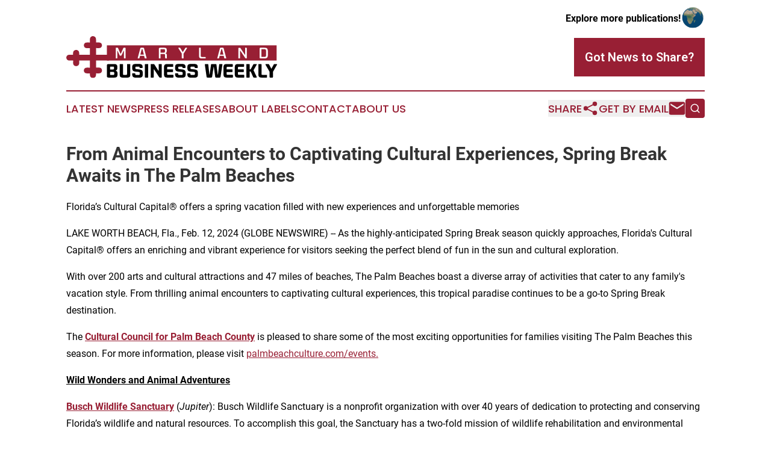

--- FILE ---
content_type: text/html;charset=utf-8
request_url: https://www.marylandbusinessweekly.com/article/688047252-from-animal-encounters-to-captivating-cultural-experiences-spring-break-awaits-in-the-palm-beaches
body_size: 12871
content:
<!DOCTYPE html>
<html lang="en">
<head>
  <title>From Animal Encounters to Captivating Cultural Experiences, Spring Break Awaits in The Palm Beaches | Maryland Business Weekly</title>
  <meta charset="utf-8">
  <meta name="viewport" content="width=device-width, initial-scale=1">
    <meta name="description" content="Maryland Business Weekly is an online news publication focusing on business &amp; economy in the Maryland: News on business and economy in Maryland">
    <link rel="icon" href="https://cdn.newsmatics.com/agp/sites/marylandbusinessweekly-favicon-1.png" type="image/png">
  <meta name="csrf-token" content="V-HdxeKtjkAJHWwMU_nySVVDmJJPBl7QezKwTdNgt98=">
  <meta name="csrf-param" content="authenticity_token">
  <link href="/css/styles.min.css?v1d0b8e25eaccc1ca72b30a2f13195adabfa54991" rel="stylesheet" data-turbo-track="reload">
  <link rel="stylesheet" href="/plugins/vanilla-cookieconsent/cookieconsent.css?v1d0b8e25eaccc1ca72b30a2f13195adabfa54991">
  
<style type="text/css">
    :root {
        --color-primary-background: rgba(152, 31, 52, 0.1);
        --color-primary: #981F34;
        --color-secondary: #010101;
    }
</style>

  <script type="importmap">
    {
      "imports": {
          "adController": "/js/controllers/adController.js?v1d0b8e25eaccc1ca72b30a2f13195adabfa54991",
          "alertDialog": "/js/controllers/alertDialog.js?v1d0b8e25eaccc1ca72b30a2f13195adabfa54991",
          "articleListController": "/js/controllers/articleListController.js?v1d0b8e25eaccc1ca72b30a2f13195adabfa54991",
          "dialog": "/js/controllers/dialog.js?v1d0b8e25eaccc1ca72b30a2f13195adabfa54991",
          "flashMessage": "/js/controllers/flashMessage.js?v1d0b8e25eaccc1ca72b30a2f13195adabfa54991",
          "gptAdController": "/js/controllers/gptAdController.js?v1d0b8e25eaccc1ca72b30a2f13195adabfa54991",
          "hamburgerController": "/js/controllers/hamburgerController.js?v1d0b8e25eaccc1ca72b30a2f13195adabfa54991",
          "labelsDescription": "/js/controllers/labelsDescription.js?v1d0b8e25eaccc1ca72b30a2f13195adabfa54991",
          "searchController": "/js/controllers/searchController.js?v1d0b8e25eaccc1ca72b30a2f13195adabfa54991",
          "videoController": "/js/controllers/videoController.js?v1d0b8e25eaccc1ca72b30a2f13195adabfa54991",
          "navigationController": "/js/controllers/navigationController.js?v1d0b8e25eaccc1ca72b30a2f13195adabfa54991"          
      }
    }
  </script>
  <script>
      (function(w,d,s,l,i){w[l]=w[l]||[];w[l].push({'gtm.start':
      new Date().getTime(),event:'gtm.js'});var f=d.getElementsByTagName(s)[0],
      j=d.createElement(s),dl=l!='dataLayer'?'&l='+l:'';j.async=true;
      j.src='https://www.googletagmanager.com/gtm.js?id='+i+dl;
      f.parentNode.insertBefore(j,f);
      })(window,document,'script','dataLayer','GTM-KGCXW2X');
  </script>

  <script>
    window.dataLayer.push({
      'cookie_settings': 'delta'
    });
  </script>
</head>
<body class="df-5 is-subpage">
<noscript>
  <iframe src="https://www.googletagmanager.com/ns.html?id=GTM-KGCXW2X"
          height="0" width="0" style="display:none;visibility:hidden"></iframe>
</noscript>
<div class="layout">

  <!-- Top banner -->
  <div class="max-md:hidden w-full content universal-ribbon-inner flex justify-end items-center">
    <a href="https://www.affinitygrouppublishing.com/" target="_blank" class="brands">
      <span class="font-bold text-black">Explore more publications!</span>
      <div>
        <img src="/images/globe.png" height="40" width="40" class="icon-globe"/>
      </div>
    </a>
  </div>
  <header data-controller="hamburger">
  <div class="content">
    <div class="header-top">
      <div class="flex gap-2 masthead-container justify-between items-center">
        <div class="mr-4 logo-container">
          <a href="/">
              <img src="https://cdn.newsmatics.com/agp/sites/marylandbusinessweekly-logo-1.svg" alt="Maryland Business Weekly"
                class="max-md:!h-[60px] lg:!max-h-[115px]" height="80"
                width="auto" />
          </a>
        </div>
        <button class="hamburger relative w-8 h-6">
          <span aria-hidden="true"
            class="block absolute h-[2px] w-9 bg-[--color-primary] transform transition duration-500 ease-in-out -translate-y-[15px]"></span>
          <span aria-hidden="true"
            class="block absolute h-[2px] w-7 bg-[--color-primary] transform transition duration-500 ease-in-out translate-x-[7px]"></span>
          <span aria-hidden="true"
            class="block absolute h-[2px] w-9 bg-[--color-primary] transform transition duration-500 ease-in-out translate-y-[15px]"></span>
        </button>
        <a href="/submit-news" class="max-md:hidden button button-upload-content button-primary w-fit">
          <span>Got News to Share?</span>
        </a>
      </div>
      <!--  Screen size line  -->
      <div class="absolute bottom-0 -ml-[20px] w-screen h-[1px] bg-[--color-primary] z-50 md:hidden">
      </div>
    </div>
    <!-- Navigation bar -->
    <div class="navigation is-hidden-on-mobile" id="main-navigation">
      <div class="w-full md:hidden">
        <div data-controller="search" class="relative w-full">
  <div data-search-target="form" class="relative active">
    <form data-action="submit->search#performSearch" class="search-form">
      <input type="text" name="query" placeholder="Search..." data-search-target="input" class="search-input md:hidden" />
      <button type="button" data-action="click->search#toggle" data-search-target="icon" class="button-search">
        <img height="18" width="18" src="/images/search.svg" />
      </button>
    </form>
  </div>
</div>

      </div>
      <nav class="navigation-part">
          <a href="/latest-news" class="nav-link">
            Latest News
          </a>
          <a href="/press-releases" class="nav-link">
            Press Releases
          </a>
          <a href="/about-labels" class="nav-link">
            About Labels
          </a>
          <a href="/contact" class="nav-link">
            Contact
          </a>
          <a href="/about" class="nav-link">
            About Us
          </a>
      </nav>
      <div class="w-full md:w-auto md:justify-end">
        <div data-controller="navigation" class="header-actions hidden">
  <button class="nav-link flex gap-1 items-center" onclick="window.ShareDialog.openDialog()">
    <span data-navigation-target="text">
      Share
    </span>
    <span class="icon-share"></span>
  </button>
  <button onclick="window.AlertDialog.openDialog()" class="nav-link nav-link-email flex items-center gap-1.5">
    <span data-navigation-target="text">
      Get by Email
    </span>
    <span class="icon-mail"></span>
  </button>
  <div class="max-md:hidden">
    <div data-controller="search" class="relative w-full">
  <div data-search-target="form" class="relative active">
    <form data-action="submit->search#performSearch" class="search-form">
      <input type="text" name="query" placeholder="Search..." data-search-target="input" class="search-input md:hidden" />
      <button type="button" data-action="click->search#toggle" data-search-target="icon" class="button-search">
        <img height="18" width="18" src="/images/search.svg" />
      </button>
    </form>
  </div>
</div>

  </div>
</div>

      </div>
      <a href="/submit-news" class="md:hidden uppercase button button-upload-content button-primary w-fit">
        <span>Got News to Share?</span>
      </a>
      <a href="https://www.affinitygrouppublishing.com/" target="_blank" class="nav-link-agp">
        Explore more publications!
        <img src="/images/globe.png" height="35" width="35" />
      </a>
    </div>
  </div>
</header>

  <div id="main-content" class="content">
    <div id="flash-message"></div>
    <h1>From Animal Encounters to Captivating Cultural Experiences, Spring Break Awaits in The Palm Beaches</h1>
<div class="press-release">
  <h2>Florida&#x2019;s Cultural Capital&#xAE; offers a spring vacation filled with new experiences and unforgettable memories</h2>
      <p>LAKE WORTH BEACH, Fla., Feb.  12, 2024  (GLOBE NEWSWIRE) -- As the highly-anticipated Spring Break season quickly approaches, Florida's Cultural Capital&#xAE; offers an enriching and vibrant experience for visitors seeking the perfect blend of fun in the sun and cultural exploration.&#xA0;</p>   <p></p>   <p></p>    <p>With over 200 arts and cultural attractions and 47 miles of beaches, The Palm Beaches boast a diverse array of activities that cater to any family's vacation style. From thrilling animal encounters to captivating cultural experiences, this tropical paradise continues to be a go-to Spring Break destination.</p>   <p></p>   <p></p>    <p>The <strong><a href="https://www.globenewswire.com/Tracker?data=NyBh5SnHZEmvbpRLgeO0syk2bPFMxZxTXdAY2lD7VWzTDeN73Grvq4XVtM9gOE8K_1BFqwBKE7X4PmiiXzqQxQ_VVPdrQ-yTBNirjjHAKZUtq-Ln52rh3Rpg-VxkI1oZ" rel="nofollow" target="_blank"><u>Cultural Council for Palm Beach County</u></a></strong> is pleased to share some of the most exciting opportunities for families visiting The Palm Beaches this season. For more information, please visit <a href="https://www.globenewswire.com/Tracker?data=OmjsRZwpsx1CmX81AEEKgoVDf9iUrhJBPz70QNAGq9xlQir8NtRK0gsgK7WEqgROt283Z4sehXHGLhFrxGHi4Itp3UcXXPTN4NE09E29RWtwFTQfooME_Lif-qqS6-AX" rel="nofollow" target="_blank"><u>palmbeachculture.com/events</u>.</a></p>   <p></p>   <p></p>   <p><strong><u>Wild Wonders and Animal Adventures</u></strong></p>   <p></p>    <p><strong><a href="https://www.globenewswire.com/Tracker?data=SY75Z2BzeyC-uZ53Nn0952FWE8nrDpfYN0R33wA5UPOVcv_UWIa2Ceb4R-cvYO1j65D5U5l6AzHFGZWyNlKUeTBgjDZvJ3r-_QS7jQ828hk=" rel="nofollow" target="_blank"><u>Busch Wildlife Sanctuary</u></a></strong> (<em>Jupiter</em>): Busch Wildlife Sanctuary is a nonprofit organization with over 40 years of dedication to protecting and conserving Florida&#x2019;s wildlife and natural resources. To accomplish this goal, the Sanctuary has a two-fold mission of wildlife rehabilitation and environmental education. What&#x2019;s more, Busch Wildlife Sanctuary just opened its brand-new 19.4-acre site in Jupiter Farms in October 2023. More information <a href="https://www.globenewswire.com/Tracker?data=MQ_BtcH5DOx6Sm5YQN7eithd-ECS9HDCKVnXjkpIQMSu6GxITUP2aXWmbmvI6gwDPlEMe3CtxgEtCfWBDfF2o48TtaWLAlLgrYH2fdSCw7Q=" rel="nofollow" target="_blank"><u>here</u></a>.&#xA0;</p>   <p></p>   <p></p>   <ul>
<li>   <strong>Swamp Servings</strong> (Mondays, 4pm): The weekly Alligator presentation and feeding allows guests to see the mighty Florida Alligator and learn why they are such an important keystone species, how they help the environment, and much more.   </li>
<li>  <strong>Tiny Tales Story Time</strong> (Wednesdays, 10am): Toddler Storytime in the Educational Amphitheater is a great family-friendly program where little ones can learn about wildlife. Guests can listen to stories about gators and panthers and see animal ambassadors up close.  </li>
</ul>   <p></p>    <p><strong><a href="https://www.globenewswire.com/Tracker?data=YLndBwDLiyog2cyQ3xQDWJeYid38dekBkUvLp9KbFs1p4pREoK44JrQKNg33MUOdUe19CYzaCUuhAz1Ke89u5RRjL_LNl2qCIAA5RB4Hlj4=" rel="nofollow" target="_blank"><u>Loggerhead Marinelife Center</u></a></strong> (<em>Juno Beach</em>): Loggerhead Marinelife Center is an educational and ocean conservation facility that houses various exhibits, live sea turtles, and other coastal creatures. With more than 300,000 visitors each year, its goal is to promote the conservation of ocean ecosystems with a particular focus on threatened and endangered sea turtles.</p>   <p></p>   <p></p>   <ul>
<li>   <strong>TurtleFest</strong> (February 24, 2024): The 19th annual TurtleFest will bring over 10,000 guests together to promote ocean conservation through interactive educational exhibits, marine life, music, art, shopping, games, and other family-friendly activities. There is no cost to attend. More information available <a href="https://marinelife.org/turtlefest/" rel="nofollow" target="_blank"><u>here</u></a>.&#xA0;   </li>
<li>   <strong>Kids Night Out</strong> (Fridays): Kids Night Out is a hands-on and engaging opportunity for children to experience Loggerhead Marinelife Center after hours. Each program will have a unique theme tailored for children ages six to thirteen. After being dropped off by their guardians, children will participate in an outdoor Sea Turtle hospital tour, partake in interactive activities and lessons, and enjoy pizza. Tickets and more information <a href="https://marinelife.org/program/kids-night-out/" rel="nofollow" target="_blank"><u>here</u></a>.&#xA0;   </li>
</ul>   <p></p>    <p><a href="https://www.globenewswire.com/Tracker?data=6HhoaR-0l1XvpH6hdbGN-NvDcYSNKh3PBQHehj_dgHKetcHFz146y-kEQk2_CVe-krt3XRA53ABOr2lo7wwXL3SFVspnTQxMskNR_2hmv71KPeeNt4pYt4eSIq4ejG-K" rel="nofollow" target="_blank"><strong><u>Palm Beach Zoo &amp; Conservation Society</u></strong></a> (<em>West Palm Beach</em>): The Palm Beach Zoo &amp; Conservation Society is home to over 500 animals on 23 shaded tropical acres, including endangered Malayan tigers, Mexican spider monkeys, jaguars, and more. Check out one of the zoo&#x2019;s featured animal experiences to get closer to wildlife including:&#xA0;</p>   <p></p>   <p></p>   <ul>
<li>   <strong>NEW </strong><strong>Baby Two-Toed Sloth</strong>: On January 23, 2024, the Palm Beach Zoo welcomed a newborn Hoffman's two-toed sloth. Guests are welcome to see the zoo's new edition and its mother, Wilbur, inside their specialized habitat (viewable by admirers through its windows). More information <a href="https://www.palmbeachzoo.org/zoo-news/posts/baby-sloth" rel="nofollow" target="_blank"><u>here</u></a>.&#xA0;   </li>
<li>   <strong>Meet Zeus the Capybara</strong> (Every day except Wednesday, 1pm): The Capybara Experience introduces guests to South America&#x2019;s cutest and largest rodent species. Guests ages eight and up can meet Zeus, feed him his favorite leafy snack, and learn about what the Zoo is doing to protect his wild counterparts. Tickets and more information <a href="https://www.palmbeachzoo.org/capybaraexperience" rel="nofollow" target="_blank"><u>here</u></a>.&#xA0;   </li>
</ul>   <p></p>    <p><strong><a href="https://www.globenewswire.com/Tracker?data=GCHFF6C7Sw7MhMhWAMDT5IXwLkRlq8GoM6mgaCXMYAN0dRacpYc9voAO9JRobzVKKK0avvxwiJgf6wgM4NneN_ZEGKRM9RedMwfjO6Ayetk=" rel="nofollow" target="_blank"><u>Sandoway Discovery Center</u></a></strong> (<em>Delray Beach</em>): Sandoway Discovery Center is South Florida&#x2019;s premier coastal ecosystems and marine life center that aims to inspire visitors through experiential education and conservation. Visitors of all ages can get an up-close view of Florida&#x2019;s reptile species, sharks and other fish at the coral reef pool, and explore Southeast Florida&#x2019;s most extensive private shell collection. Walk-ins are welcome and admission is $10 per person ages three and up. More information available <a href="https://www.globenewswire.com/Tracker?data=MQ_BtcH5DOx6Sm5YQN7eiky09eCLv-rKgwkIWbtOyRWppn4Gv6cy8fDwiuJkHOlkDd0HC-VEuvtYrpuoCP7Ju27o_dQKxJH_dWYB1fWon5o=" rel="nofollow" target="_blank"><u>here</u></a>.&#xA0;</p>   <p></p>   <p></p>   <ul>
<li>   <strong>Shark and Stingray Feeding</strong> (Tuesday-Sunday at 1pm): The daily shark and stingray feeding is held in the center's newly renovated shark tank and stingray touch tank. Guests can learn fun and interesting facts about the ocean's top predators.&#xA0;   </li>
<li>  <strong>Aquarium Feedings</strong> (Tuesday-Sunday at 2pm): The daily aquarium feedings allow guests to dive into the world of various species of fish and invertebrates.&#xA0;  </li>
</ul>   <p></p>   <p></p>   <p><strong><u>Museums: A Tapestry of Knowledge and Creativity</u></strong></p>   <p></p>    <p><a href="https://www.globenewswire.com/Tracker?data=UoRxMG4zshbF0iPfOZz7H1Ozdb7e7ud6xOT1HE3AtTMvEuDEFBHi-YmeV-TP25H_xNt2gRI5XHPYH_CR1iGr8EOzq7H9lBmxHmFSpbGM462WqJ0UWJcfsIw9He5SRNPY" rel="nofollow" target="_blank"><strong><u>Cox Science Center and Aquarium</u></strong></a> (<em>West Palm Beach</em>): With its open-air amphitheater and backyard Science Trail &#x2014; as well as live science shows, trivia sessions, and concerts &#x2014; the Cox Science Center and Aquarium provides a perfect opportunity to learn.</p>   <p></p>   <p></p>   <ul>
<li>   <strong>Titanic: The Artifact Exhibition</strong> (on display through April 14, 2024): This exhibit features authentic artifacts recovered from the site of the renowned shipwreck for public viewing. Guests will be drawn back in time as they receive a replica boarding pass, assume the role of a passenger, and follow a journey through life on the Titanic. More information <a href="https://www.coxsciencecenter.org/Titanic" rel="nofollow" target="_blank"><u>here</u></a>.&#xA0;   </li>
<li>   <strong>Ship of Dreams Family Sleepover </strong>(February 23, 2024): This immersive event allows guests to become maritime explorers by crafting a cork boat, navigating through the exhibition, enjoying the Night of the Titanic film in the planetarium and witnessing a live science show. The event includes a pizza dinner, planetarium show, dinosaur-themed programs, trivia, and Science Center exploration. Guests can also spend the night in a bunk as passengers on a legendary ship. Tickets and more information <a href="https://www.coxsciencecenter.org/ship-of-dreams" rel="nofollow" target="_blank"><u>here</u></a>.&#xA0;   </li>
</ul>   <p></p>    <p><strong><a href="https://www.globenewswire.com/Tracker?data=CVEByr30KdTvCfZ5bd_B7TEASmzF9X_tkckBw5LT5j2yq9RwVkcFmRzmP3RGjklfgbdu2neJEuWKovOk4aSzuKqZvLtsKRxN_6-6Yy7qCMi9QxPfZptEzjCp_NxHCti59xa7WhEQIr4VDtoZ3mwnFg==" rel="nofollow" target="_blank"><u>Jupiter Inlet Lighthouse</u><u> &amp; Museum</u></a></strong> (<em>Jupiter</em>): Operated by the nonprofit Loxahatchee River Historical Society, the waterfront lighthouse and grounds exhibits feature over 5,000 years of regional history. Visit the Lighthouse &amp; Museum for family-fun adventures, specialized guided tours, sunset and moonrise tours, Lighthouse Explorer&#x2019;s Club, Story &amp; Craft Times, and other engaging experiences. More information <a href="https://www.globenewswire.com/Tracker?data=MQ_BtcH5DOx6Sm5YQN7eitbt7y70f-JiRbKRSLfmuhuP6f2qLTctuSo4_7R9mphjIj45eRlRPhmthxEWXG7COyiorXT9m5cm8RIDKW3wiUDxZNSrh_aB05GwiOcRY9dx" rel="nofollow" target="_blank"><u>here</u></a>.&#xA0;</p>   <p></p>   <p></p>   <ul>
<li>   <strong>Lighthouse Sunset Tour</strong> (Wednesdays at 5:30pm): Experience a mesmerizing sunset atop the historic Jupiter Inlet Lighthouse with the exclusive Lighthouse Sunset Tour. Guests can immerse themselves in fascinating history as they ascend 105 steps to enjoy panoramic views. Tickets and more information <a href="https://www.jupiterlighthouse.org/explore/programs/sunset-and-moonrise-tours/" rel="nofollow" target="_blank"><u>here</u></a>.&#xA0;   </li>
<li>   <strong>Storytime &amp; Crafts for Kids</strong> (Select Saturdays): Embark on an outdoor adventure with the &#x201C;Storytime &amp; Craft for Kids&#x201D; program. The tour begins under the shade of the Seminole Chickee and continues to explore captivating stories about lighthouse keepers, Florida&#x2019;s rich history, and facts about local plants and animals. This engaging program is perfect for children aged eight and under, offering a delightful combination of storytelling and creative crafts. Tickets and more information <a href="https://www.jupiterlighthouse.org/calendar/storytime-2-17-24/" rel="nofollow" target="_blank"><u>here</u></a>.&#xA0;   </li>
</ul>   <p></p>    <p><strong><a href="https://www.globenewswire.com/Tracker?data=xc-b6h8vqQaddAkdh7b2RK-qz5p6AYlY9w57u_h9-__vpbhXOgyh6qdclh7JnKBtYlCz018vhX94nqI612d8GYb5g2VV89Tzu3FCMoZnUNA=" rel="nofollow" target="_blank"><u>Norton Museum of Art</u></a></strong> (<em>West </em><em>Palm Beach</em>): The Norton Museum of Art is a world-class cultural destination recognized internationally for its traveling exhibitions and expansive collections. Children and families can enjoy all the museum offers, including drop-in art creation activities, youth-friendly tours, the Norton Art+ augmented reality app in English and Spanish, and more. The museum is free for children under eighteen and their accompanying adults.&#xA0;</p>   <p></p>   <p></p>    <ul><li>The Norton offers an array of programs that encourage creativity and inspiration for families and teens, including Family Studio events on select Saturdays from 11am - 1pm. More information <a href="https://www.norton.org/programs/family_programs" rel="nofollow" target="_blank"><u>here</u></a>.&#xA0;</li></ul>   <p></p>    <ul><li style="list-style-type:none;">  <ul><li>
<strong>Celebrate with Animals of the Lunar New Year</strong> (February 24, 2024): Explore artworks in the Chinese Collection including calligraphy, stamps, sculptures, and paintings using similar ancient techniques. Children ages five to twelve, and their accompanying adults, participate in a thematic tour, followed by a related art workshop. More information <a href="https://www.norton.org/events/family-studio-02-24-2024" rel="nofollow" target="_blank"><u>here</u></a>.&#xA0;</li></ul>  </li></ul>   <p></p>    <ul><li style="list-style-type:none;">  <ul><li>
<strong>Mini Book + Art</strong> (February 21, 2024 and April 17, 2024, 3pm-4:30pm): In this program, children and adults participate together in a book reading and art activity. Each art activity highlights artwork in Norton Museum of Art's collection or exhibition. The art lesson is offered by the Norton Museum of Art at the Main Public Library. Reading the book is recommended, and pre-registration is required. More information <a href="https://www.norton.org/events/mini-book-art-04-17-2024" rel="nofollow" target="_blank"><u>here</u></a>.&#xA0;</li></ul>  </li></ul>   <p></p>   <p></p>    <p><strong><u>Diversity in Motion: Cultural Celebrations and Dance</u></strong></p>     <p><strong><a href="https://www.globenewswire.com/Tracker?data=2FMV_NcELhZXqkR70Qdq4fKGXM5fZTq5HteAzOooy0F6Is_k_x5gQt79SSibS27o624fPh10xGj-ILoFwL4iHJaLje6LQKgcc-3Vl9IVr7msPpbsTYPZDFU-ePSO5laQ" rel="nofollow" target="_blank"><u>Compass LGBTQ+ Community Center</u></a></strong> (<em>Lake Worth</em>): Palm Beach Pride welcomes over 30,000 attendees celebrating diversity and inclusion in the LGBTQ+ community. For over two decades, Palm Beach Pride has demonstrated the resilience and progress of the LGBTQ+ community, showcasing the support of over 140 inclusive businesses. The festivities include a parade, live performances and family-friendly and pet friendly entertainment. Tickets are $10 in advance and $12 at the gate for adults; anyone under 18 enters for free. Tickets and more information <a href="https://www.globenewswire.com/Tracker?data=MQ_BtcH5DOx6Sm5YQN7eikHHDBEibZiHI6fVfvbinOHWzpnxi6cXwn8DmeUTaJ-eyAT8COAYknp1K1hY76PoT-dZ6w08nR1h6B7bX21tZwo=" rel="nofollow" target="_blank"><u>here</u></a>.&#xA0;</p>   <p></p>   <p></p>   <ul><li>   Celebrations include the <strong>Pride Festival</strong> (March 23-24, 2024 from 12-6pm) at Bryant Park, Lake Worth Beach Palm Beach and <strong>Palm Beach Pride Parade</strong> (March 24, 2024 at 11am), Lake Avenue in Downtown Lake Worth Beach.&#xA0;   </li></ul>   <p></p>    <p></p>   <p><a href="https://www.globenewswire.com/Tracker?data=cGKJdXSftu7a6wEF8OBs73FLCS_Blu1rQu0Yoc8qcgIRxyq4DEbETfmJ2-iNfx9NrLQL60dfnUX7t6rJlawTjnjfrf0kOqCEsdEXQntqLr4=" rel="nofollow" target="_blank"><strong><u>The Square</u></strong></a> (<em>West Palm Beach</em>): The Square is a dynamic experiential neighborhood reimagining contemporary lifestyle as a destination for retail, cuisine, design, world-class art and mixed-use space. Located in the heart of Downtown West Palm Beach, The Square presents a thoughtfully-curated mix of more than 50 shops and restaurants. All events are free and open to the public.</p>   <p></p>   <p></p>   <p></p>   <ul>
<li>   <strong>Holi Hai, The Festival of Colors Celebration</strong> (March 23, 2024): This event invites the community to celebrate the coming of Spring, friendship, and new beginnings with Rohit's Readery. Everyone is welcome to learn the history and meaning of this festival and how it is celebrated in India and worldwide. Share in the power of human connection and community through inclusive experiences such as music, dance, food, goods, storytime, classes, and more. More information <a href="https://www.thesquarewestpalm.com/west-palm-beach-events/holi-hai-celebration" rel="nofollow" target="_blank"><u>here</u></a>.&#xA0;   </li>
<li>   <strong>Dance. All. Day. Fest</strong> (April 27, 2024): This community festival with the Natural Movers Foundation will encourage movement, creativity, and fun for all ages. The free event includes community dance classes led by local teaching artists, pop-up performances by some of South Florida's most talented artists and companies, a marketplace featuring interactive arts activities, dance &amp; activewear for sale, delicious local fare from The Square restaurants, and more. More information <a href="http://www.naturalmovers.org/" rel="nofollow" target="_blank"><u>here</u></a>.&#xA0;   </li>
</ul>   <p></p>   <p></p>   <p><strong><u>Curtain&#x2019;s Up in The Palm Beaches</u></strong></p>   <p></p>    <p></p>   <p><strong><a href="https://www.globenewswire.com/Tracker?data=[base64]" rel="nofollow" target="_blank"><u>The Raymond F. Kravis Center for the Performing Arts</u></a></strong> (<em>West Palm Beach</em>): The Raymond F. Kravis Center for the Performing Arts presents a diverse schedule of national and international artists and companies of the highest quality. Providing a home for local and regional arts organizations to showcase their work, The Kravis Center hosts live performances from symphonies and orchestras to ballet and Tony-winning musicals and more.&#xA0;</p>   <p></p>   <p></p>   <p></p>   <ul><li>   <strong>Shrek the Musical</strong> (April 26-28, 2024): The Tony Award&#xAE;-winning SHREK THE MUSICAL is coming to the Palm Beaches for five shows. Watch the beloved characters from the Oscar&#xAE;-winning DreamWorks animated &#xFB01;lm come to life. Tickets, starting at $45, and more information <a href="https://www.kravis.org/events/shrek-the-musical/" rel="nofollow" target="_blank"><u>here</u></a>.&#xA0;   </li></ul>   <p></p>   <p><strong><a href="https://www.globenewswire.com/Tracker?data=2mqkkNUsK8BnSRaT41CMiKZhuEPHJWwap94lFfJ0GqoBu5Z7WSX78zG_W3q5GIFRgq-nwICMdLhThj0t__C4-1dtdeNOj7rPqo2S_MoUHJs=" rel="nofollow" target="_blank"><u>Maltz Jupiter Theatre</u></a></strong> (<em>Jupiter</em>): The Maltz Jupiter Theatre is a professional, producing not-for-profit regional theatre dedicated to the performing arts whose mission is to entertain, educate, and inspire the community.</p>   <p></p>   <ul><li>   <strong>42nd Street </strong>(March 12-31, 2024): A classic Broadway hit, 42nd Street comes to the Palm Beaches to offer a fun throwback evening the entire family will enjoy. A 1930s backstage musical packed with plenty of pizazz, it will set your heart pounding with its rhythmically tapping feet and a hit parade of songs, including &#x201C;Lullaby of Broadway,&#x201D; &#x201C;We&#x2019;re in the Money,&#x201D; &#x201C;Shuffle Off To Buffalo,&#x201D; and of course, &#x201C;42nd Street.&#x201D; Tickets and more information <a href="https://www.jupitertheatre.org/productions/42nd-street" rel="nofollow" target="_blank"><u>here</u></a>.&#xA0;   </li></ul>   <p></p>   <p></p>   <p align="center">###</p>   <p></p>    <p><strong><u>About the Cultural Council for Palm Beach County</u></strong></p>   <p></p>   <p>The Cultural Council for Palm Beach County is the official support agency for arts and culture in The Palm Beaches, Florida&#x2019;s Cultural Capital&#xAE;. Headquartered in the historic Robert M. Montgomery, Jr. building in Downtown Lake Worth Beach, the Council presents exhibitions and performances featuring artists who live or work in Palm Beach County. The building also serves as a VISIT FLORIDA-designated Florida Certified Tourism Information Center, a helpful resource for visitors. For more information <a href="https://www.globenewswire.com/Tracker?data=_s7-kD47zHylvs2MTpZYWrpYdDhbAH_Fm6ZIDNbBHrrX8okd0DR8cdAQVa_fQbPdetArUShyoTgpf-OWuJklZ6PKg9bnr30ax_gitAL4LbKl-mPk5ZdluB5lMHaKHT79" rel="nofollow" target="_blank"><u>www.palmbeachculture.com</u></a><u>.</u></p> <img class="__GNW8366DE3E__IMG" src="https://www.globenewswire.com/newsroom/ti?nf=OTAzNTg5NyM2MDY2OTA4IzIyNTAwMjE="> <br><img src="https://ml.globenewswire.com/media/MzA1YjBkYmQtZDhlZS00ODBlLTg0OGEtMmVlMGIzYTk2YmZkLTEyNjE1NzQ=/tiny/Cultural-Council-For-Palm-Beac.png" referrerpolicy="no-referrer-when-downgrade"><pre>Linnea Bailey
Cultural Council For Palm Beach County
pr@palmbeachculture.com
</pre>
    <p>
  Legal Disclaimer:
</p>
<p>
  EIN Presswire provides this news content "as is" without warranty of any kind. We do not accept any responsibility or liability
  for the accuracy, content, images, videos, licenses, completeness, legality, or reliability of the information contained in this
  article. If you have any complaints or copyright issues related to this article, kindly contact the author above.
</p>
<img class="prtr" src="https://www.einpresswire.com/tracking/article.gif?t=5&a=55FY6coZR9rPmcv1&i=s5_uXNAvi77DIuaE" alt="">
</div>

  </div>
</div>
<footer class="footer footer-with-line">
  <div class="content flex flex-col">
    <p class="footer-text text-sm mb-4 order-2 lg:order-1">© 1995-2026 Newsmatics Inc. dba Affinity Group Publishing &amp; Maryland Business Weekly. All Rights Reserved.</p>
    <div class="footer-nav lg:mt-2 mb-[30px] lg:mb-0 flex gap-7 flex-wrap justify-center order-1 lg:order-2">
        <a href="/about" class="footer-link">About</a>
        <a href="/archive" class="footer-link">Press Release Archive</a>
        <a href="/submit-news" class="footer-link">Submit Press Release</a>
        <a href="/legal/terms" class="footer-link">Terms &amp; Conditions</a>
        <a href="/legal/dmca" class="footer-link">Copyright/DMCA Policy</a>
        <a href="/legal/privacy" class="footer-link">Privacy Policy</a>
        <a href="/contact" class="footer-link">Contact</a>
    </div>
  </div>
</footer>
<div data-controller="dialog" data-dialog-url-value="/" data-action="click->dialog#clickOutside">
  <dialog
    class="modal-shadow fixed backdrop:bg-black/20 z-40 text-left bg-white rounded-full w-[350px] h-[350px] overflow-visible"
    data-dialog-target="modal"
  >
    <div class="text-center h-full flex items-center justify-center">
      <button data-action="click->dialog#close" type="button" class="modal-share-close-button">
        ✖
      </button>
      <div>
        <div class="mb-4">
          <h3 class="font-bold text-[28px] mb-3">Share us</h3>
          <span class="text-[14px]">on your social networks:</span>
        </div>
        <div class="flex gap-6 justify-center text-center">
          <a href="https://www.facebook.com/sharer.php?u=https://www.marylandbusinessweekly.com" class="flex flex-col items-center font-bold text-[#4a4a4a] text-sm" target="_blank">
            <span class="h-[55px] flex items-center">
              <img width="40px" src="/images/fb.png" alt="Facebook" class="mb-2">
            </span>
            <span class="text-[14px]">
              Facebook
            </span>
          </a>
          <a href="https://www.linkedin.com/sharing/share-offsite/?url=https://www.marylandbusinessweekly.com" class="flex flex-col items-center font-bold text-[#4a4a4a] text-sm" target="_blank">
            <span class="h-[55px] flex items-center">
              <img width="40px" height="40px" src="/images/linkedin.png" alt="LinkedIn" class="mb-2">
            </span>
            <span class="text-[14px]">
            LinkedIn
            </span>
          </a>
        </div>
      </div>
    </div>
  </dialog>
</div>

<div data-controller="alert-dialog" data-action="click->alert-dialog#clickOutside">
  <dialog
    class="fixed backdrop:bg-black/20 modal-shadow z-40 text-left bg-white rounded-full w-full max-w-[450px] aspect-square overflow-visible"
    data-alert-dialog-target="modal">
    <div class="flex items-center text-center -mt-4 h-full flex-1 p-8 md:p-12">
      <button data-action="click->alert-dialog#close" type="button" class="modal-close-button">
        ✖
      </button>
      <div class="w-full" data-alert-dialog-target="subscribeForm">
        <img class="w-8 mx-auto mb-4" src="/images/agps.svg" alt="AGPs" />
        <p class="md:text-lg">Get the latest news on this topic.</p>
        <h3 class="dialog-title mt-4">SIGN UP FOR FREE TODAY</h3>
        <form data-action="submit->alert-dialog#submit" method="POST" action="/alerts">
  <input type="hidden" name="authenticity_token" value="V-HdxeKtjkAJHWwMU_nySVVDmJJPBl7QezKwTdNgt98=">

  <input data-alert-dialog-target="fullnameInput" type="text" name="fullname" id="fullname" autocomplete="off" tabindex="-1">
  <label>
    <input data-alert-dialog-target="emailInput" placeholder="Email address" name="email" type="email"
      value=""
      class="rounded-xs mb-2 block w-full bg-white px-4 py-2 text-gray-900 border-[1px] border-solid border-gray-600 focus:border-2 focus:border-gray-800 placeholder:text-gray-400"
      required>
  </label>
  <div class="text-red-400 text-sm" data-alert-dialog-target="errorMessage"></div>

  <input data-alert-dialog-target="timestampInput" type="hidden" name="timestamp" value="1768945237" autocomplete="off" tabindex="-1">

  <input type="submit" value="Sign Up"
    class="!rounded-[3px] w-full mt-2 mb-4 bg-primary px-5 py-2 leading-5 font-semibold text-white hover:color-primary/75 cursor-pointer">
</form>
<a data-action="click->alert-dialog#close" class="text-black underline hover:no-underline inline-block mb-4" href="#">No Thanks</a>
<p class="text-[15px] leading-[22px]">
  By signing to this email alert, you<br /> agree to our
  <a href="/legal/terms" class="underline text-primary hover:no-underline" target="_blank">Terms & Conditions</a>
</p>

      </div>
      <div data-alert-dialog-target="checkEmail" class="hidden">
        <img class="inline-block w-9" src="/images/envelope.svg" />
        <h3 class="dialog-title">Check Your Email</h3>
        <p class="text-lg mb-12">We sent a one-time activation link to <b data-alert-dialog-target="userEmail"></b>.
          Just click on the link to
          continue.</p>
        <p class="text-lg">If you don't see the email in your inbox, check your spam folder or <a
            class="underline text-primary hover:no-underline" data-action="click->alert-dialog#showForm" href="#">try
            again</a>
        </p>
      </div>

      <!-- activated -->
      <div data-alert-dialog-target="activated" class="hidden">
        <img class="w-8 mx-auto mb-4" src="/images/agps.svg" alt="AGPs" />
        <h3 class="dialog-title">SUCCESS</h3>
        <p class="text-lg">You have successfully confirmed your email and are subscribed to <b>
            Maryland Business Weekly
          </b> daily
          news alert.</p>
      </div>
      <!-- alreadyActivated -->
      <div data-alert-dialog-target="alreadyActivated" class="hidden">
        <img class="w-8 mx-auto mb-4" src="/images/agps.svg" alt="AGPs" />
        <h3 class="dialog-title">Alert was already activated</h3>
        <p class="text-lg">It looks like you have already confirmed and are receiving the <b>
            Maryland Business Weekly
          </b> daily news
          alert.</p>
      </div>
      <!-- activateErrorMessage -->
      <div data-alert-dialog-target="activateErrorMessage" class="hidden">
        <img class="w-8 mx-auto mb-4" src="/images/agps.svg" alt="AGPs" />
        <h3 class="dialog-title">Oops!</h3>
        <p class="text-lg mb-4">It looks like something went wrong. Please try again.</p>
        <form data-action="submit->alert-dialog#submit" method="POST" action="/alerts">
  <input type="hidden" name="authenticity_token" value="V-HdxeKtjkAJHWwMU_nySVVDmJJPBl7QezKwTdNgt98=">

  <input data-alert-dialog-target="fullnameInput" type="text" name="fullname" id="fullname" autocomplete="off" tabindex="-1">
  <label>
    <input data-alert-dialog-target="emailInput" placeholder="Email address" name="email" type="email"
      value=""
      class="rounded-xs mb-2 block w-full bg-white px-4 py-2 text-gray-900 border-[1px] border-solid border-gray-600 focus:border-2 focus:border-gray-800 placeholder:text-gray-400"
      required>
  </label>
  <div class="text-red-400 text-sm" data-alert-dialog-target="errorMessage"></div>

  <input data-alert-dialog-target="timestampInput" type="hidden" name="timestamp" value="1768945237" autocomplete="off" tabindex="-1">

  <input type="submit" value="Sign Up"
    class="!rounded-[3px] w-full mt-2 mb-4 bg-primary px-5 py-2 leading-5 font-semibold text-white hover:color-primary/75 cursor-pointer">
</form>
<a data-action="click->alert-dialog#close" class="text-black underline hover:no-underline inline-block mb-4" href="#">No Thanks</a>
<p class="text-[15px] leading-[22px]">
  By signing to this email alert, you<br /> agree to our
  <a href="/legal/terms" class="underline text-primary hover:no-underline" target="_blank">Terms & Conditions</a>
</p>

      </div>

      <!-- deactivated -->
      <div data-alert-dialog-target="deactivated" class="hidden">
        <img class="w-8 mx-auto mb-4" src="/images/agps.svg" alt="AGPs" />
        <h3 class="dialog-title">You are Unsubscribed!</h3>
        <p class="text-lg">You are no longer receiving the <b>
            Maryland Business Weekly
          </b>daily news alert.</p>
      </div>
      <!-- alreadyDeactivated -->
      <div data-alert-dialog-target="alreadyDeactivated" class="hidden">
        <img class="w-8 mx-auto mb-4" src="/images/agps.svg" alt="AGPs" />
        <h3 class="dialog-title">You have already unsubscribed!</h3>
        <p class="text-lg">You are no longer receiving the <b>
            Maryland Business Weekly
          </b> daily news alert.</p>
      </div>
      <!-- deactivateErrorMessage -->
      <div data-alert-dialog-target="deactivateErrorMessage" class="hidden">
        <img class="w-8 mx-auto mb-4" src="/images/agps.svg" alt="AGPs" />
        <h3 class="dialog-title">Oops!</h3>
        <p class="text-lg">Try clicking the Unsubscribe link in the email again and if it still doesn't work, <a
            href="/contact">contact us</a></p>
      </div>
    </div>
  </dialog>
</div>

<script src="/plugins/vanilla-cookieconsent/cookieconsent.umd.js?v1d0b8e25eaccc1ca72b30a2f13195adabfa54991"></script>
  <script src="/js/cookieconsent.js?v1d0b8e25eaccc1ca72b30a2f13195adabfa54991"></script>

<script type="module" src="/js/app.js?v1d0b8e25eaccc1ca72b30a2f13195adabfa54991"></script>
</body>
</html>


--- FILE ---
content_type: image/svg+xml
request_url: https://cdn.newsmatics.com/agp/sites/marylandbusinessweekly-logo-1.svg
body_size: 12098
content:
<?xml version="1.0" encoding="UTF-8" standalone="no"?>
<svg
   xmlns:dc="http://purl.org/dc/elements/1.1/"
   xmlns:cc="http://creativecommons.org/ns#"
   xmlns:rdf="http://www.w3.org/1999/02/22-rdf-syntax-ns#"
   xmlns:svg="http://www.w3.org/2000/svg"
   xmlns="http://www.w3.org/2000/svg"
   id="Layer_1"
   data-name="Layer 1"
   viewBox="0 0 400.10001 80.537331"
   version="1.1"
   width="400.10001"
   height="80.537331">
  <metadata
     id="metadata57">
    <rdf:RDF>
      <cc:Work
         rdf:about="">
        <dc:format>image/svg+xml</dc:format>
        <dc:type
           rdf:resource="http://purl.org/dc/dcmitype/StillImage" />
      </cc:Work>
    </rdf:RDF>
  </metadata>
  <defs
     id="defs4">
    <style
       id="style2">.cls-1{fill:#010101;}.cls-2{fill:#981f34;}.cls-3{fill:#fff;}</style>
  </defs>
  <path
     class="cls-1"
     d="m 80.58,79.77 c -2.91,0 -3.5,-0.67 -3.5,-3.46 V 57.17 c 0,-2.79 0.59,-3.46 3.5,-3.46 h 10.13 c 4.73,0 6.29,1.67 6.29,6.25 v 0.79 c 0,3.16 -0.75,4.72 -3.28,5.65 2.91,1.08 3.58,2.42 3.58,5.78 v 1.34 c 0,4.58 -1.57,6.25 -6.3,6.25 z M 90.71,60.56 c 0,-1.49 -0.3,-1.86 -1.83,-1.86 h -4.84 c -0.6,0 -0.82,0.29 -0.82,0.85 v 4.62 h 4.88 c 2.12,0 2.61,-0.48 2.61,-2.23 z M 91,70.98 c 0,-1.75 -0.48,-2.23 -2.6,-2.23 h -5.18 v 5.18 c 0,0.56 0.22,0.85 0.82,0.85 h 5.14 c 1.53,0 1.82,-0.37 1.82,-1.86 z"
     id="path6" />
  <path
     class="cls-1"
     d="m 109.75,79.96 c -7.37,0 -8.3,-1.6 -8.3,-6.07 V 54.82 a 1,1 0 0 1 1.11,-1.11 h 4 a 1,1 0 0 1 1.12,1.11 v 17.65 c 0,1.86 0.37,2.23 1.93,2.23 h 3.77 c 1.56,0 1.93,-0.37 1.93,-2.23 V 54.82 a 1,1 0 0 1 1.12,-1.11 h 4 a 1,1 0 0 1 1.11,1.11 v 19.07 c 0,4.47 -0.93,6.07 -8.3,6.07 z"
     id="path8" />
  <path
     class="cls-1"
     d="m 132.67,79.96 c -5.73,0 -7.52,-2.09 -7.52,-6.48 v -0.93 a 1,1 0 0 1 1.12,-1.12 h 3.57 a 1,1 0 0 1 1.12,1.12 v 0.52 c 0,0.89 0.7,1.64 2.2,1.64 h 4.09 c 1.6,0 2.31,-0.71 2.31,-2.16 v -1.38 a 2,2 0 0 0 -2,-2.27 l -6.22,-0.63 c -4.47,-0.45 -6.15,-2.31 -6.15,-6.41 v -1.94 c 0,-5.17 1.6,-6.4 7.71,-6.4 h 4.66 c 5.1,0 7.33,1.45 7.33,5.51 v 1.12 a 1,1 0 0 1 -1.12,1.12 h -3.57 a 1,1 0 0 1 -1.12,-1.12 v -0.3 c 0,-0.6 -0.44,-1.19 -2.38,-1.19 h -3.4 c -1.6,0 -2.23,0.52 -2.23,1.86 v 1.12 c 0,1.23 0.56,1.67 2,1.82 l 5.59,0.64 c 5,0.56 6.59,2.23 6.59,7.15 v 2 c 0,5.21 -1.83,6.74 -7.67,6.74 z"
     id="path10" />
  <path
     class="cls-1"
     d="m 150.34,79.77 a 1,1 0 0 1 -1.12,-1.12 V 54.82 a 1,1 0 0 1 1.12,-1.11 h 4.06 a 1,1 0 0 1 1.11,1.11 v 23.83 a 1,1 0 0 1 -1.11,1.12 z"
     id="path12" />
  <path
     class="cls-1"
     d="m 178.1,79.77 a 2,2 0 0 1 -1.75,-0.93 l -9.61,-14.63 a 0.38,0.38 0 0 0 -0.33,-0.19 h -0.22 a 0.2,0.2 0 0 0 -0.23,0.22 v 14.41 a 1,1 0 0 1 -1.11,1.12 h -3.54 a 1,1 0 0 1 -1.12,-1.12 V 54.82 a 1,1 0 0 1 1.12,-1.11 h 4.28 a 1.82,1.82 0 0 1 1.64,0.78 l 7.37,11.69 a 0.42,0.42 0 0 0 0.37,0.26 h 0.19 c 0.15,0 0.22,-0.11 0.22,-0.3 V 54.82 a 1,1 0 0 1 1.12,-1.11 h 3.6 a 1,1 0 0 1 1.12,1.11 v 23.83 a 1,1 0 0 1 -1.12,1.12 z"
     id="path14" />
  <path
     class="cls-1"
     d="m 191.59,79.77 c -4.73,0 -6.19,-1.67 -6.19,-7.52 v -11 c 0,-5.85 1.46,-7.52 6.19,-7.52 h 10.35 a 1,1 0 0 1 1.11,1.11 v 3.09 a 1,1 0 0 1 -1.11,1.12 h -8.64 c -1.53,0 -1.83,0.37 -1.83,2.27 v 2.76 h 10.1 a 1,1 0 0 1 1.11,1.12 v 2.83 a 1,1 0 0 1 -1.11,1.11 h -10.1 v 3.06 c 0,1.9 0.3,2.27 1.83,2.27 h 9 a 1,1 0 0 1 1.12,1.11 v 3.09 a 1,1 0 0 1 -1.12,1.12 z"
     id="path16" />
  <path
     class="cls-1"
     d="m 214.1,79.96 c -5.73,0 -7.52,-2.09 -7.52,-6.48 v -0.93 a 1,1 0 0 1 1.11,-1.12 h 3.58 a 1,1 0 0 1 1.12,1.12 v 0.52 c 0,0.89 0.7,1.64 2.19,1.64 h 4.1 c 1.6,0 2.31,-0.71 2.31,-2.16 v -1.38 a 2,2 0 0 0 -2,-2.27 l -6.22,-0.63 c -4.47,-0.45 -6.15,-2.31 -6.15,-6.41 v -1.94 c 0,-5.17 1.6,-6.4 7.71,-6.4 h 4.66 c 5.1,0 7.33,1.45 7.33,5.51 v 1.12 a 1,1 0 0 1 -1.12,1.12 h -3.57 a 1,1 0 0 1 -1.12,-1.12 v -0.3 c 0,-0.6 -0.44,-1.19 -2.38,-1.19 h -3.43 c -1.6,0 -2.23,0.52 -2.23,1.86 v 1.12 c 0,1.23 0.56,1.67 2,1.82 l 5.59,0.64 c 4.95,0.56 6.59,2.23 6.59,7.15 v 2 c 0,5.21 -1.83,6.74 -7.67,6.74 z"
     id="path18" />
  <path
     class="cls-1"
     d="m 237.34,79.96 c -5.73,0 -7.52,-2.09 -7.52,-6.48 v -0.93 a 1,1 0 0 1 1.12,-1.12 h 3.57 a 1,1 0 0 1 1.12,1.12 v 0.52 c 0,0.89 0.71,1.64 2.2,1.64 h 4.09 c 1.6,0 2.31,-0.71 2.31,-2.16 v -1.38 a 2,2 0 0 0 -2,-2.27 l -6.22,-0.63 c -4.47,-0.45 -6.14,-2.31 -6.14,-6.41 v -1.94 c 0,-5.17 1.6,-6.4 7.7,-6.4 h 4.66 c 5.1,0 7.33,1.45 7.33,5.51 v 1.12 a 1,1 0 0 1 -1.11,1.12 h -3.55 a 1,1 0 0 1 -1.11,-1.12 v -0.3 c 0,-0.6 -0.45,-1.19 -2.39,-1.19 h -3.42 c -1.61,0 -2.24,0.52 -2.24,1.86 v 1.12 c 0,1.23 0.56,1.67 2,1.82 l 5.59,0.64 c 4.95,0.56 6.59,2.23 6.59,7.15 v 2 c 0,5.21 -1.82,6.74 -7.67,6.74 z"
     id="path20" />
  <path
     class="cls-1"
     d="m 284.77,79.77 c -1.3,0 -1.9,-0.26 -2.08,-1.6 l -2.59,-19.1 h -0.37 l -2.87,19.06 c -0.19,1.34 -0.86,1.64 -2.16,1.64 h -6.22 c -1.34,0 -2,-0.26 -2.16,-1.64 l -3.28,-23.31 c 0,-0.74 0.3,-1.11 1,-1.11 h 4.28 c 0.89,0 1.19,0.37 1.27,1.11 l 2,18.88 h 0.51 l 2.68,-18.88 c 0.11,-0.82 0.56,-1.11 1.49,-1.11 h 7.49 c 0.81,0 1.15,0.29 1.26,1.11 l 2.35,18.88 h 0.55 l 2.35,-18.88 a 1.16,1.16 0 0 1 1.34,-1.11 h 3.76 c 0.71,0 1,0.37 1,1.11 l -3.5,23.35 c -0.19,1.3 -0.82,1.6 -2.09,1.6 z"
     id="path22" />
  <path
     class="cls-1"
     d="m 304.53,79.77 c -4.73,0 -6.18,-1.67 -6.18,-7.52 v -11 c 0,-5.85 1.45,-7.52 6.18,-7.52 h 10.35 a 1,1 0 0 1 1.12,1.11 v 3.09 a 1,1 0 0 1 -1.12,1.12 h -8.64 c -1.52,0 -1.82,0.37 -1.82,2.27 v 2.76 h 10.09 a 1,1 0 0 1 1.12,1.12 v 2.83 a 1,1 0 0 1 -1.12,1.11 h -10.09 v 3.06 c 0,1.9 0.3,2.27 1.82,2.27 h 9 a 1,1 0 0 1 1.11,1.11 v 3.09 a 1,1 0 0 1 -1.11,1.12 z"
     id="path24" />
  <path
     class="cls-1"
     d="m 325.99,79.77 c -4.73,0 -6.18,-1.67 -6.18,-7.52 v -11 c 0,-5.85 1.45,-7.52 6.18,-7.52 h 10.35 a 1,1 0 0 1 1.12,1.11 v 3.09 a 1,1 0 0 1 -1.12,1.12 h -8.63 c -1.53,0 -1.83,0.37 -1.83,2.27 v 2.76 h 10.09 a 1,1 0 0 1 1.12,1.12 v 2.83 a 1,1 0 0 1 -1.12,1.11 h -10.09 v 3.06 c 0,1.9 0.3,2.27 1.83,2.27 h 9 a 1,1 0 0 1 1.11,1.11 v 3.09 a 1,1 0 0 1 -1.11,1.12 z"
     id="path26" />
  <path
     class="cls-1"
     d="m 356.47,79.77 a 1.7,1.7 0 0 1 -1.75,-1.08 l -4.69,-10.61 h -1.93 v 10.57 a 1,1 0 0 1 -1.12,1.12 h -4.05 a 1,1 0 0 1 -1.12,-1.12 V 54.82 a 1,1 0 0 1 1.12,-1.11 h 4.05 a 1,1 0 0 1 1.12,1.11 v 9 h 1.9 l 4.88,-9 a 1.65,1.65 0 0 1 1.75,-1.11 h 4.06 c 0.59,0 0.93,0.18 0.93,0.55 a 1.42,1.42 0 0 1 -0.19,0.56 l -6,10.84 6.07,12.88 a 1.45,1.45 0 0 1 0.15,0.6 c 0,0.45 -0.38,0.63 -1.05,0.63 z"
     id="path28" />
  <path
     class="cls-1"
     d="m 370.75,79.77 c -4.73,0 -6.18,-1.67 -6.18,-7.52 V 54.82 a 1,1 0 0 1 1.11,-1.11 h 3.76 a 1,1 0 0 1 1.12,1.11 v 17.47 c 0,1.9 0.3,2.27 1.83,2.27 h 7.52 a 1,1 0 0 1 1.11,1.12 v 3 a 1,1 0 0 1 -1.11,1.12 z"
     id="path30" />
  <path
     class="cls-1"
     d="m 387.1,79.77 a 1,1 0 0 1 -1.12,-1.12 v -9.9 l -7.7,-13.63 a 1.39,1.39 0 0 1 -0.19,-0.59 c 0,-0.53 0.52,-0.82 1.05,-0.82 h 4.24 c 1,0 1.23,0.18 1.71,1.11 l 4.25,8 4.35,-8 c 0.52,-1 0.79,-1.11 1.64,-1.11 h 3.77 c 0.52,0 1,0.29 1,0.82 a 1.27,1.27 0 0 1 -0.19,0.59 l -7.59,13.63 v 9.9 a 1,1 0 0 1 -1.12,1.12 z"
     id="path32" />
  <path
     class="cls-2"
     d="M 45.1,4.12 C 45.59,1.8 47.83,0.44 50.01,0 c 2.51,0 5.31,1.17 6.07,3.78 0.65,2.77 0.29,5.66 0.35,8.48 2.87,0.18 6,-0.56 8.65,0.65 3.73,2 3.43,8.22 -0.53,9.77 -2.63,0.69 -5.4,0.23 -8.09,0.34 0,4.24 0,8.5 0,12.75 H 81.1 c 0,3.7 0,7.41 0,11.13 q -12.33,0 -24.66,0 c 0,4.56 0,9.12 0,13.68 2.77,0.18 5.68,-0.47 8.34,0.48 4,1.73 4,8.11 0.16,10 -2.68,1.1 -5.68,0.42 -8.49,0.59 0.12,2.91 0.14,6.5 -2.79,8.13 a 6.44,6.44 0 0 1 -6.06,0 c -2.93,-1.63 -2.9,-5.21 -2.76,-8.12 -2.83,-0.15 -5.8,0.46 -8.5,-0.55 -4,-1.8 -3.9,-8.35 0.13,-10 2.68,-0.91 5.59,-0.31 8.37,-0.47 0,-4.56 0,-9.12 0,-13.69 -9,0 -11.26,0 -20.31,0 -0.13,2.46 0.4,5 -0.41,7.4 -1.46,3.61 -6.7,4.55 -9.41,1.82 C 12.12,53.81 13.21,50.02 13,46.95 10,46.85 7,47.21 4,46.73 1.55,46.2 0.23,43.73 0,41.4 0.23,39.28 1.23,37 3.38,36.25 c 2.36,-0.76 4.9,-0.36 7.33,-0.43 h 2.23 c 0.07,-2.44 -0.43,-5.25 1.31,-7.25 1.21,-1.53 3.21,-1.93 5,-2.1 1.66,0.45 3.44,1.13 4.36,2.7 1.19,2 0.78,4.42 0.86,6.63 h 3.54 c 5.58,0 11.16,0 16.74,0 0,-4.26 0,-8.52 0,-12.77 -2.78,-0.07 -5.68,0.53 -8.36,-0.41 -3.94,-1.7 -3.92,-8.19 0,-9.85 2.67,-0.93 5.58,-0.32 8.36,-0.49 0.2,-2.74 -0.1,-5.47 0.35,-8.16 z"
     id="path34" />
  <rect
     class="cls-2"
     x="77.080002"
     y="17.75"
     width="322.17999"
     height="29.200001"
     id="rect36" />
  <path
     class="cls-3"
     d="m 110.1,42.87 c -0.43,0 -0.64,-0.2 -0.64,-0.61 V 28.14 c 0,-0.09 -0.06,-0.15 -0.17,-0.15 h -0.15 a 0.26,0.26 0 0 0 -0.23,0.18 l -4,8.62 a 1.09,1.09 0 0 1 -1.23,0.79 h -1.22 a 1.16,1.16 0 0 1 -1.26,-0.79 l -3.83,-8.62 a 0.28,0.28 0 0 0 -0.23,-0.18 h -0.18 a 0.13,0.13 0 0 0 -0.14,0.15 v 14.12 c 0,0.41 -0.21,0.61 -0.65,0.61 h -1.7 A 0.54,0.54 0 0 1 93.86,42.26 V 23.11 a 0.61,0.61 0 0 1 0.67,-0.7 h 2.57 a 1.09,1.09 0 0 1 1.17,0.7 l 4.65,10.73 a 0.21,0.21 0 0 0 0.2,0.15 h 0.18 a 0.22,0.22 0 0 0 0.2,-0.15 l 4.74,-10.7 a 1.06,1.06 0 0 1 1.16,-0.73 h 2.4 c 0.47,0 0.7,0.26 0.7,0.76 v 19.09 a 0.54,0.54 0 0 1 -0.61,0.61 z"
     id="path38" />
  <path
     class="cls-3"
     d="m 149.47,42.87 c -0.32,0 -0.52,-0.2 -0.58,-0.61 l -1.11,-4.27 h -7.8 l -1.08,4.27 c -0.06,0.41 -0.33,0.61 -0.82,0.61 h -1.93 a 0.53,0.53 0 0 1 -0.59,-0.61 l 5.06,-19.12 c 0.15,-0.49 0.55,-0.73 1.26,-0.73 h 4.35 c 0.67,0 1.11,0.24 1.26,0.73 l 5,19.12 a 0.53,0.53 0 0 1 -0.59,0.61 z m -4.76,-17.56 a 0.22,0.22 0 0 0 -0.2,-0.15 h -1.08 a 0.23,0.23 0 0 0 -0.21,0.15 l -2.63,10.16 h 6.61 z"
     id="path40" />
  <path
     class="cls-3"
     d="m 188.35,42.87 c -0.64,0 -0.76,-0.7 -0.76,-4 V 37 c 0,-2 -0.67,-2.6 -2.69,-2.6 H 179 v 7.86 a 0.54,0.54 0 0 1 -0.62,0.61 h -2.1 a 0.54,0.54 0 0 1 -0.62,-0.61 V 25.13 c 0,-2.19 0.44,-2.72 2.67,-2.72 h 7.65 c 3.6,0 4.8,1.32 4.8,4.91 v 1.41 c 0,2.6 -0.91,3.65 -2.84,4.18 2.14,0.49 3,1.43 3,3.79 v 2.08 a 30.16,30.16 0 0 0 0.12,3.74 c 0,0.23 -0.12,0.35 -0.38,0.35 z m -1,-15.37 c 0,-1.81 -0.38,-2.4 -2,-2.4 h -5.7 a 0.61,0.61 0 0 0 -0.67,0.7 v 6 h 5.93 c 2,0 2.46,-0.64 2.46,-2.48 z"
     id="path42" />
  <path
     class="cls-3"
     d="m 219.95,42.87 c -0.44,0 -0.65,-0.2 -0.65,-0.61 V 33.69 L 212.79,23.2 a 0.7,0.7 0 0 1 -0.12,-0.35 c 0,-0.29 0.17,-0.44 0.56,-0.44 h 2.24 a 0.93,0.93 0 0 1 0.94,0.5 l 4.71,7.83 4.85,-7.83 a 0.84,0.84 0 0 1 0.82,-0.5 h 2 c 0.38,0 0.56,0.15 0.56,0.44 a 0.7,0.7 0 0 1 -0.12,0.35 l -6.51,10.49 v 8.57 a 0.54,0.54 0 0 1 -0.62,0.61 z"
     id="path44" />
  <path
     class="cls-3"
     d="m 256.75,42.87 c -3.6,0 -4.71,-1.31 -4.71,-5.52 V 23.03 a 0.54,0.54 0 0 1 0.61,-0.62 h 2 a 0.54,0.54 0 0 1 0.61,0.62 v 14.44 c 0,2.2 0.47,2.64 2.34,2.64 h 6.32 c 0.41,0 0.61,0.2 0.61,0.64 v 1.55 a 0.54,0.54 0 0 1 -0.61,0.61 z"
     id="path46" />
  <path
     class="cls-3"
     d="m 300.56,42.87 c -0.33,0 -0.53,-0.2 -0.59,-0.61 l -1.11,-4.27 h -7.76 l -1.08,4.27 c -0.06,0.41 -0.33,0.61 -0.82,0.61 h -1.93 a 0.53,0.53 0 0 1 -0.59,-0.61 l 5.06,-19.12 c 0.15,-0.49 0.56,-0.73 1.26,-0.73 h 4.35 c 0.67,0 1.11,0.24 1.26,0.73 l 5,19.12 a 0.53,0.53 0 0 1 -0.59,0.61 z m -4.77,-17.56 a 0.21,0.21 0 0 0 -0.2,-0.15 h -1.08 a 0.23,0.23 0 0 0 -0.21,0.15 l -2.63,10.16 h 6.61 z"
     id="path48" />
  <path
     class="cls-3"
     d="m 340.95,42.87 a 1.08,1.08 0 0 1 -1,-0.52 l -9.79,-14.5 c -0.06,-0.09 -0.12,-0.15 -0.21,-0.15 h -0.09 c -0.08,0 -0.14,0.06 -0.14,0.18 v 14.38 a 0.54,0.54 0 0 1 -0.62,0.61 h -1.8 a 0.54,0.54 0 0 1 -0.61,-0.61 v -19 c 0,-0.56 0.26,-0.82 0.79,-0.82 h 2 a 1.11,1.11 0 0 1 1.05,0.53 l 8.42,12.8 a 0.36,0.36 0 0 0 0.27,0.18 h 0.11 c 0.09,0 0.12,-0.06 0.12,-0.15 V 23.03 a 0.55,0.55 0 0 1 0.61,-0.62 h 1.84 c 0.44,0 0.65,0.21 0.65,0.62 v 19.23 a 0.54,0.54 0 0 1 -0.62,0.61 z"
     id="path50" />
  <path
     class="cls-3"
     d="m 368.46,42.87 c -1,0 -1.35,-0.41 -1.35,-1.46 V 23.87 c 0,-1.05 0.32,-1.46 1.35,-1.46 h 7.86 c 4.94,0 6.34,1.55 6.34,7.49 v 5.49 c 0,5.93 -1.4,7.48 -6.34,7.48 z m 10.87,-12.4 c 0,-4.39 -0.64,-5.29 -3.57,-5.29 h -4.73 a 0.53,0.53 0 0 0 -0.59,0.59 v 13.7 a 0.53,0.53 0 0 0 0.59,0.59 h 4.73 c 2.93,0 3.57,-0.82 3.57,-4.89 z"
     id="path52" />
</svg>
